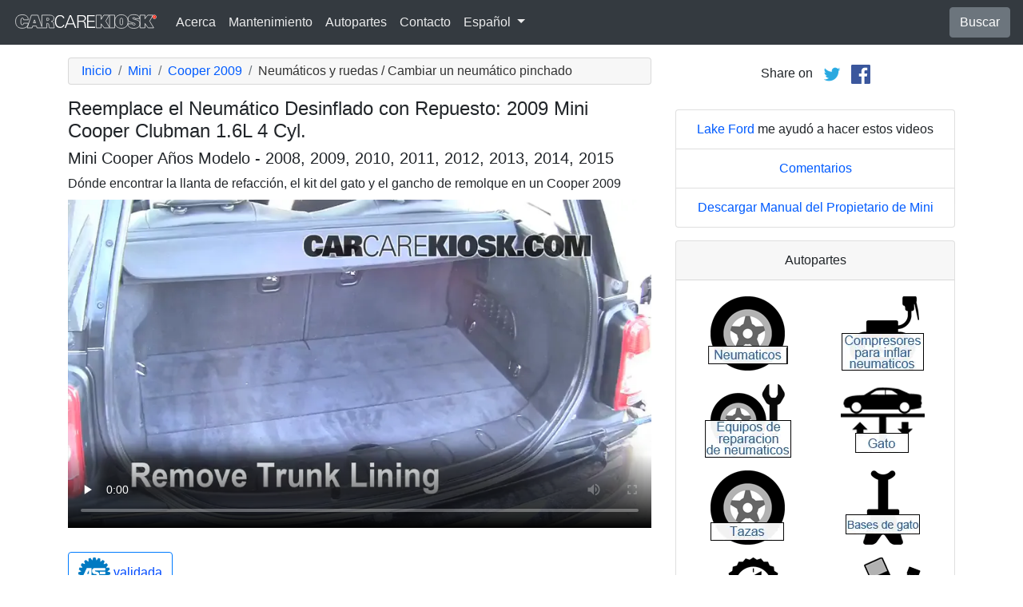

--- FILE ---
content_type: text/html; charset=utf-8
request_url: https://es.carcarekiosk.com/video/2009_Mini_Cooper_Clubman_1.6L_4_Cyl./neumaticos_y_ruedas/cambiar_un_neumatico_pinchado
body_size: 8090
content:
<!doctype html>
<html lang="es">
<head>
<meta charset="utf-8">
<meta name="viewport" content="width=device-width, initial-scale=1, shrink-to-fit=no">
<title>Reemplace el Neumático Desinflado con Repuesto: 2009 Mini Cooper Clubman 1.6L 4 Cyl.</title>
<meta name="description" content="Video gratuito acerca de cómo resolver una pinchadura en un 2009 Mini Cooper Clubman 1.6L 4 Cyl.. Instrucciones completas para usar el equipo de gato y el neumático de repuesto en un 2009 Mini Cooper Clubman 1.6L 4 Cyl.: resuelva el problema de manera rápida y segura." />
<meta name="theme-color" content="#fff"/>
<meta property="og:title" content="Reemplace el Neumático Desinflado con Repuesto: 2009 Mini Cooper Clubman 1.6L 4 Cyl." />
<meta property="og:type" content="website" />
<meta property="og:url" content="https://es.carcarekiosk.com/video/2009_Mini_Cooper_Clubman_1.6L_4_Cyl./neumaticos_y_ruedas/cambiar_un_neumatico_pinchado" />
<meta property="og:image" content="https://d2n97g4vasjwsk.cloudfront.net/2009+Mini+Cooper+Clubman+1.6L+4+Cyl.%2FTire+Change+-+Part+1 - 480p.webp" />
<meta property="og:site_name" content="CarCareKiosk" />
<link rel="shortcut icon" href="/favicon.ico">
<link rel="apple-touch-icon" href="/img/apple-touch-icon.png">
<link rel="preconnect" href="https://d2n97g4vasjwsk.cloudfront.net" />
<link rel="stylesheet" href="/saux/cck.min.css?t=20240215" />
<style type="text/css">h1 {font-size:1.5rem} h2,h3{font-size:1.25rem} .carousel-control-next-icon,.carousel-control-prev-icon {filter:invert(1)}.top-ad{min-height:250px}@media (min-width:1200px) {.top-ad{min-height:90px}}</style>
<!-- Google Tag Manager -->
<script>(function(w,d,s,l,i){w[l]=w[l]||[];w[l].push({'gtm.start':
new Date().getTime(),event:'gtm.js'});var f=d.getElementsByTagName(s)[0],
j=d.createElement(s),dl=l!='dataLayer'?'&l='+l:'';j.async=true;j.src=
'https://www.googletagmanager.com/gtm.js?id='+i+dl;f.parentNode.insertBefore(j,f);
})(window,document,'script','dataLayer','GTM-5GC4D64');</script>
<!-- End Google Tag Manager -->
<script async src="https://securepubads.g.doubleclick.net/tag/js/gpt.js"></script>
<script>
window.googletag = window.googletag || {cmd: []};
var gptAdSlots = [];
googletag.cmd.push(function() {
  var AdSizesA = googletag.sizeMapping().addSize([1200,0],[728,90]).addSize([0,0],[300,250]).build();
  var AdSizesB = googletag.sizeMapping().addSize([1200,0],[728,90]).addSize([0,0],[300,250]).build();
    googletag.defineSlot('/21349734/tires_and_wheels//change_a_flat_tire//resp_A',[[728,90],[300,250]],'div-gpt-ad-1599787350907-0').defineSizeMapping(AdSizesA).addService(googletag.pubads());
  googletag.defineSlot('/21349734/tires_and_wheels//change_a_flat_tire//resp_B',[[728,90],[300,250]],'div-gpt-ad-1599787350907-1').defineSizeMapping(AdSizesB).addService(googletag.pubads());
  googletag.defineSlot('/21349734/tires_and_wheels//change_a_flat_tire//resp_C',[300,250],'div-gpt-ad-1599787350907-2').addService(googletag.pubads());
                            googletag.pubads().collapseEmptyDivs();
  googletag.enableServices();
});
</script>
<script async src="https://pagead2.googlesyndication.com/pagead/js/adsbygoogle.js?client=ca-pub-7461142793089923"
     crossorigin="anonymous"></script>
</head>
<body data-spy="scroll" data-target="#navbar-video" tyle="position:relative">
<!-- Google Tag Manager (noscript) -->
<noscript><iframe src="https://www.googletagmanager.com/ns.html?id=GTM-5GC4D64" height="0" width="0" style="display:none;visibility:hidden"></iframe></noscript>
<!-- End Google Tag Manager (noscript) -->
<nav class="navbar navbar-expand-lg sticky-top navbar-dark bg-dark">
    <a class="navbar-brand" href="/" style="padding-top:0"><img src="/img/logo.svg" alt="CarCareKiosk.com" style="width:180px" /></a>
          <button class="navbar-toggler" type="button" data-toggle="collapse" data-target="#navbarSupportedContent" aria-controls="navbarSupportedContent" aria-expanded="false" aria-label="Toggle navigation">
    <span class="navbar-toggler-icon"></span>
  </button>
  <div class="collapse navbar-collapse" id="navbarSupportedContent">
    <ul class="navbar-nav mr-auto">
      <li class="nav-item">
        <a class="nav-link" href="https://es.carcarekiosk.com/acerca">Acerca</a>
      </li>
      <li class="nav-item">
                <a class="nav-link" href="https://es.carcarekiosk.com/mantenimiento/cambio-de-bateria">Mantenimiento</a>
              </li>
      <li class="nav-item">
        <a class="nav-link" href="https://es.carcarekiosk.com/autopartes-y-herramientas">Autopartes</a>
      </li>
            <li class="nav-item">
        <a class="nav-link" href="https://es.carcarekiosk.com/contacto">Contacto</a>
      </li>
      <li class="nav-item dropdown">
        <a class="nav-link dropdown-toggle" href="#" id="navbarDropdown" role="button" data-toggle="dropdown" aria-haspopup="true" aria-expanded="false">
                    Español
                  </a>
        <div class="dropdown-menu" aria-labelledby="navbarDropdown">
                    <a class="dropdown-item" href="https://www.carcarekiosk.com">Inglés</a>
          <a class="dropdown-item" href="https://fr.carcarekiosk.com">Francés</a>
                  </div>
      </li>
    </ul>
    <a href="/search" class="btn btn-secondary my-2 my-sm-0" type="submit">Buscar</a>
  </div>
  </nav>
<div class="container">
  <style>
.video-container {position:relative;padding-bottom:56.25%}
.video-container iframe {position:absolute;top:0;left:0;width:100%;height:100%}
</style>
<style>
.video-container {position:relative;padding-bottom:56.25%}
video {position:absolute;top:0;left:0;width:100%;height:100%}
#ad-container {position:absolute;top:0;left:0;width:100%}
span.anchor {display:block;position:relative;top:-75px;visibility:hidden;}
@media (max-width:576px) { #div-gpt-ad-1599787350907-0,#div-gpt-ad-1599787350907-1 {min-height:250px} }
</style>
<div class="row mt-3">
	<div class="col-lg-8 col-sm-12 mb-3">
		<nav aria-label="breadcrumb">
			<ol class="breadcrumb">
				<li class="breadcrumb-item">
					<a href="https://es.carcarekiosk.com/">Inicio</a>
				</li>
				<li class="breadcrumb-item">
					<a href="https://es.carcarekiosk.com/videos/Mini">Mini</a>
				</li>
				<li class="breadcrumb-item">
					<a href="https://es.carcarekiosk.com/videos/Mini/Cooper/2009">Cooper 2009</a>
				</li>
				<li class="breadcrumb-item active" aria-current="page">Neumáticos y ruedas / Cambiar un neumático pinchado</li>
			</ol>
		</nav>
		<h1>Reemplace el Neumático Desinflado con Repuesto: 2009 Mini Cooper Clubman 1.6L 4 Cyl.</h1>
		<h2>Mini Cooper Años Modelo - 2008, 2009, 2010, 2011, 2012, 2013, 2014, 2015</h2>
										
				<p class=" mb-2"><span class="anchor" id="step1"></span>
									Dónde encontrar la llanta de refacción, el kit del gato y el gancho de remolque en un Cooper 2009		</p>
		<div class="video-container">
			<video id="player" class="video w-100" controls controlsList="nodownload" playsinline preload="none" data-title="Tire Change - Part 1" poster="https://d2n97g4vasjwsk.cloudfront.net/2009+Mini+Cooper+Clubman+1.6L+4+Cyl.%2FTire+Change+-+Part+1 - 480p.webp">
								<source src="https://d2n97g4vasjwsk.cloudfront.net/2009%20Mini%20Cooper%20Clubman%201.6L%204%20Cyl.%2FTire%20Change.mp4" type="video/mp4">
							</video>
						<div id="ad-container"></div>
					</div>
												<div style="margin:30px 0 10px;">
			<a href="https://es.carcarekiosk.com/ase-validation" class="btn btn-outline-primary">
		   <img src="/img/ase-logo.svg" alt="Validado por ASE: revisado por una técnica certificada por ASE" width="40" />
		   		   validada
		   		 </a>
		</div>
								<div class="text-center py-3">
			<div id='div-gpt-ad-1599787350907-0'>
				<script>googletag.cmd.push(function() { googletag.display('div-gpt-ad-1599787350907-0'); });</script>
			</div>
		</div>
								<div class="card mt-3 text-center" style="clear:both">
			<div class="card-header">
				<a href="https://es.carcarekiosk.com/acerca/hans-angermeier" itemprop="url">
					<img class="rounded-circle" src="/img/hans-angermeier.webp" alt="Hans Angermeier" width="100" loading="lazy" />
				</a>
			</div>
			<div class="card-body">
				<p class="card-title author">Autor</p>
								<p class="card-text"><span><a href="https://es.carcarekiosk.com/acerca/hans-angermeier"><span>Hans Angermeier</span></a></span> es un técnico de mantenimiento y reparación ligera certificado por ASE y ha producido más de 100 000 videos que muestran a los conductores cómo arreglar cosas en sus automóviles. Tiene una amplia experiencia en los procedimientos básicos de reparación que cubren la mayoría de los automóviles en la carretera. Durante los últimos 10 años, Hans se ha centrado en construir CarCareKiosk, que es visitado por millones de conductores cada mes.</p>
							</div>
		</div>
				<div class="text-center py-3">
			<div id='div-gpt-ad-1599787350907-1'>
				<script>googletag.cmd.push(function() { googletag.display('div-gpt-ad-1599787350907-1'); });</script>
			</div>
		</div>
		<div class="row text-center pt-5">
    	    	    	    	<div class="col-md-6 mb-3">
				<div class="card border-dark mb-3">
					<a href="https://es.carcarekiosk.com/video/2009_Mini_Cooper_Clubman_1.6L_4_Cyl./bateria/encendido-de-puente"><img src="https://d2n97g4vasjwsk.cloudfront.net/2009+Mini+Cooper+Clubman+1.6L+4+Cyl.%2FBattery+Locate+-+Part+1 - 480p.webp" alt="2009 Mini Cooper Clubman 1.6L 4 Cyl. Batería Encendido de puente" class="card-img-top" loading="lazy" /></a>
					<div class="card-header">
						<a href="https://es.carcarekiosk.com/video/2009_Mini_Cooper_Clubman_1.6L_4_Cyl./bateria/encendido-de-puente">Procedimiento correcto para encender en puente</a>
					</div>
					<div class="card-body">
		        <p>Aprender a encender en puente antes de verse obligado a hacerlo es una gran idea</p>
          </div>
          <div class="card-footer bg-white">
          	<small>2009 Mini Cooper Clubman 1.6L 4 Cyl.</small>
          </div>
	      </div>
		  </div>
			    	    	    	<div class="col-md-6 mb-3">
				<div class="card border-dark mb-3">
					<a href="https://es.carcarekiosk.com/video/2012_Mini_Cooper_S_1.6L_4_Cyl._Turbo_Hatchback/bluetooth/par_telefono"><img src="https://d2n97g4vasjwsk.cloudfront.net/2012+Mini+Cooper+S+1.6L+4+Cyl.+Turbo+Hatchback%2FBluetooth+-+Part+1 - 480p.webp" alt="2012 Mini Cooper S 1.6L 4 Cyl. Turbo Hatchback Bluetooth Par Teléfono" class="card-img-top" loading="lazy" /></a>
					<div class="card-header">
						<a href="https://es.carcarekiosk.com/video/2012_Mini_Cooper_S_1.6L_4_Cyl._Turbo_Hatchback/bluetooth/par_telefono">Empareja tu teléfono</a>
					</div>
					<div class="card-body">
		        <p>Conducir con su teléfono presionado contra su oído es ilegal en muchos lugares. ¡Vea cómo hablar manos libres!</p>
          </div>
          <div class="card-footer bg-white">
          	<small>2012 Mini Cooper S 1.6L 4 Cyl. Turbo Hatchback</small>
          </div>
	      </div>
		  </div>
			    	    	    	<div class="col-md-6 mb-3">
				<div class="card border-dark mb-3">
					<a href="https://es.carcarekiosk.com/video/2009_Mini_Cooper_Clubman_1.6L_4_Cyl./luces/luz_de_carretera"><img src="https://d2n97g4vasjwsk.cloudfront.net/2009+Mini+Cooper+Clubman+1.6L+4+Cyl.%2FLights+HL+-+Part+1 - 480p.webp" alt="2009 Mini Cooper Clubman 1.6L 4 Cyl. Luces Luz de carretera (reemplazar foco) " class="card-img-top" loading="lazy" /></a>
					<div class="card-header">
						<a href="https://es.carcarekiosk.com/video/2009_Mini_Cooper_Clubman_1.6L_4_Cyl./luces/luz_de_carretera">Reemplace las luces de carretera</a>
					</div>
					<div class="card-body">
		        <p>En muchos autos,  las luces de carretera funcionan con menos energía durante el día: revíselas y cámbielas</p>
          </div>
          <div class="card-footer bg-white">
          	<small>2009 Mini Cooper Clubman 1.6L 4 Cyl.</small>
          </div>
	      </div>
		  </div>
			    	    	    	<div class="col-md-6 mb-3">
				<div class="card border-dark mb-3">
					<a href="https://es.carcarekiosk.com/video/2009_Mini_Cooper_Clubman_1.6L_4_Cyl./luces/luz_trasera"><img src="https://d2n97g4vasjwsk.cloudfront.net/2009+Mini+Cooper+Clubman+1.6L+4+Cyl.%2FLights+TL+-+Part+1 - 480p.webp" alt="2009 Mini Cooper Clubman 1.6L 4 Cyl. Luces Luz trasera (reemplazar foco)" class="card-img-top" loading="lazy" /></a>
					<div class="card-header">
						<a href="https://es.carcarekiosk.com/video/2009_Mini_Cooper_Clubman_1.6L_4_Cyl./luces/luz_trasera">Cambie una luz trasera</a>
					</div>
					<div class="card-body">
		        <p>La luz trasera quemada: típica razón para que la policía detenga un auto. Cambie la suya ahora.</p>
          </div>
          <div class="card-footer bg-white">
          	<small>2009 Mini Cooper Clubman 1.6L 4 Cyl.</small>
          </div>
	      </div>
		  </div>
					</div>
		<div class="row mb-3">
			<div class="col">
				<a href="https://es.carcarekiosk.com/videos/Mini/Cooper/2009" class="btn btn-outline-primary btn-lg btn-block">Ver todos los videos del 2009 Mini Cooper</a>
			</div>
		</div>
			</div>
		<div class="col-lg-4 col-sm-12 text-center">
		<div class="mt-2">
			Share on &nbsp; 
			<a href="https://twitter.com/share?url=https://es.carcarekiosk.com/video/2009_Mini_Cooper_Clubman_1.6L_4_Cyl./neumaticos_y_ruedas/cambiar_un_neumatico_pinchado&text=Reemplace%20el%20Neum%C3%A1tico%20Desinflado%20con%20Repuesto%3A%202009%20Mini%20Cooper%20Clubman%201.6L%204%20Cyl.&via=CarCareKiosk&hashtags=fixeditmyself" target="_blank"><img src="/img/twitter.png" alt="Share on Twitter" width="24" /></a>
			 &nbsp; 
			<a href="https://www.facebook.com/sharer.php?u=https://es.carcarekiosk.com/video/2009_Mini_Cooper_Clubman_1.6L_4_Cyl./neumaticos_y_ruedas/cambiar_un_neumatico_pinchado&title=Reemplace%20el%20Neum%C3%A1tico%20Desinflado%20con%20Repuesto%3A%202009%20Mini%20Cooper%20Clubman%201.6L%204%20Cyl." target="_blank"><img src="/img/facebook.png" alt="Share on Facebook" width="24" /></a>
		</div>
		<div class="text-center py-3">
						<div id='div-gpt-ad-1599787350907-2' style="min-height:250px">
				<script>googletag.cmd.push(function() { googletag.display('div-gpt-ad-1599787350907-2'); });</script>
			</div>
								</div>
				<ul class="list-group mb-3">
			<li class="list-group-item">
								<a href="https://www.lakefordmke.com/?utm_source=CarCareKiosk&utm_medium=Video&utm_campaign=CarCareKiosk" target="_blank">Lake Ford</a> me ayudó a hacer estos videos
							</li>
			<li class="list-group-item"><a href="mailto:info@carcarekiosk.com?subject=Feedback&body=https://www.carcarekiosk.com/video/2009 Mini Cooper Clubman 1.6L 4 Cyl./neumaticos_y_ruedas/cambiar_un_neumatico_pinchado">Comentarios</a></li>
			<li class="list-group-item"><a href="https://ol.miniusa.com/Home/Login?" target="_blank">Descargar Manual del Propietario de Mini</a></li>
		</ul>
				<div class="card mb-3">
			<div class="card-header text-center">
				Autopartes			</div>
			<div class="card-body">
				<div class="row">
										<div class="col-6 text-center pb-3">
							
			        	<a href="https://www.amazon.com/mn/search/?_encoding=UTF8&amp;bbn=353610011&amp;camp=1789&amp;creative=390957&amp;linkCode=ur2&amp;qid=1344441256&amp;rh=n%3A15684181%2Cn%3A!15690151%2Cn%3A15706571%2Cn%3A353609011%2Cn%3A353610011&amp;tag=carc0a-20#neumáticos" target="_blank" rel="nofollow">
			        		<picture>
								<source type="image/webp" srcset="/img/parts-and-tools/neumaticos.webp">
								<source type="image/png" srcset="/img/parts-and-tools/neumaticos.png">
								<img src="/img/parts-and-tools/neumaticos.png" alt="neumáticos" loading="lazy" />
							</picture>
			        	</a>
			        				        </div>
			        					<div class="col-6 text-center pb-3">
							
			        	<a href="https://es.carcarekiosk.com/autopartes-y-herramientas#compresores-para-inflar-neumáticos">
			        		<picture>
								<source type="image/webp" srcset="/img/parts-and-tools/compresores-para-inflar-neumaticos.webp">
								<source type="image/png" srcset="/img/parts-and-tools/compresores-para-inflar-neumaticos.png">
								<img src="/img/parts-and-tools/compresores-para-inflar-neumaticos.png" alt="compresores para inflar neumáticos" loading="lazy" />
							</picture>
			        	</a>
			        				        </div>
			        					<div class="col-6 text-center pb-3">
							
			        	<a href="https://www.amazon.com/mn/search/?_encoding=UTF8&amp;camp=1789&amp;creative=390957&amp;h=66075c96ede48263d62278144fc4d6a493bf7101&amp;keywords=fix%20a%20flat&amp;linkCode=ur2&amp;qid=1344444680&amp;rh=n%3A15706711%2Ck%3Afix%20a%20flat&amp;scn=15706711&amp;tag=carc0a-20#equipos-de-reparación-de-neumáticos" target="_blank" rel="nofollow">
			        		<picture>
								<source type="image/webp" srcset="/img/parts-and-tools/equipos-de-reparacion-de-neumaticos.webp">
								<source type="image/png" srcset="/img/parts-and-tools/equipos-de-reparacion-de-neumaticos.png">
								<img src="/img/parts-and-tools/equipos-de-reparacion-de-neumaticos.png" alt="equipos de reparación de neumáticos" loading="lazy" />
							</picture>
			        	</a>
			        				        </div>
			        					<div class="col-6 text-center pb-3">
							
			        	<a href="https://www.amazon.com/mn/search/?_encoding=UTF8&amp;tag=carc0a-20&amp;linkCode=ur2&amp;bbn=15708011&amp;qid=1344359519&amp;rnid=15708011&amp;camp=1789&amp;creative=390957&amp;rh=n%3A15684181%2Cn%3A%2115690151%2Cn%3A15706941%2Cn%3A15707701%2Cn%3A15708011%2Cn%3A15708051#gato" target="_blank" rel="nofollow">
			        		<picture>
								<source type="image/webp" srcset="/img/parts-and-tools/gato.webp">
								<source type="image/png" srcset="/img/parts-and-tools/gato.png">
								<img src="/img/parts-and-tools/gato.png" alt="gato" loading="lazy" />
							</picture>
			        	</a>
			        				        </div>
			        					<div class="col-6 text-center pb-3">
							
			        	<a href="https://www.amazon.com/mn/search/?_encoding=UTF8&amp;tag=carc0a-20&amp;linkCode=ur2&amp;bbn=15706801&amp;qid=1344357513&amp;rnid=15706801&amp;camp=1789&amp;creative=390957&amp;rh=n%3A15684181%2Cn%3A%2115690151%2Cn%3A15706571%2Cn%3A15706801%2Cn%3A15706821#tazas" target="_blank" rel="nofollow">
			        		<picture>
								<source type="image/webp" srcset="/img/parts-and-tools/tazas.webp">
								<source type="image/png" srcset="/img/parts-and-tools/tazas.png">
								<img src="/img/parts-and-tools/tazas.png" alt="tazas" loading="lazy" />
							</picture>
			        	</a>
			        				        </div>
			        					<div class="col-6 text-center pb-3">
							
			        	<a href="https://www.amazon.com/mn/search/?_encoding=UTF8&amp;tag=carc0a-20&amp;linkCode=ur2&amp;bbn=15708011&amp;qid=1344359591&amp;rnid=15708011&amp;camp=1789&amp;creative=390957&amp;rh=n%3A15684181%2Cn%3A%2115690151%2Cn%3A15706941%2Cn%3A15707701%2Cn%3A15708011%2Cn%3A15708041#bases-de-gato" target="_blank" rel="nofollow">
			        		<picture>
								<source type="image/webp" srcset="/img/parts-and-tools/bases-de-gato.webp">
								<source type="image/png" srcset="/img/parts-and-tools/bases-de-gato.png">
								<img src="/img/parts-and-tools/bases-de-gato.png" alt="bases de gato" loading="lazy" />
							</picture>
			        	</a>
			        				        </div>
			        					<div class="col-6 text-center pb-3">
							
			        	<a href="https://www.amazon.com/mn/search/?_encoding=UTF8&amp;bbn=15709111&amp;camp=1789&amp;creative=390957&amp;linkCode=ur2&amp;qid=1344375056&amp;rh=n%3A15684181%2Cn%3A!15690151%2Cn%3A15706941%2Cn%3A15709111%2Cn%3A15709131&amp;rnid=15709111&amp;tag=carc0a-20#medidores-de-presión-de-neumáticos" target="_blank" rel="nofollow">
			        		<picture>
								<source type="image/webp" srcset="/img/parts-and-tools/medidores-de-presion-de-neumaticos.webp">
								<source type="image/png" srcset="/img/parts-and-tools/medidores-de-presion-de-neumaticos.png">
								<img src="/img/parts-and-tools/medidores-de-presion-de-neumaticos.png" alt="medidores de presión de neumáticos" loading="lazy" />
							</picture>
			        	</a>
			        				        </div>
			        					<div class="col-6 text-center pb-3">
							
			        	<a href="https://es.carcarekiosk.com/autopartes-y-herramientas#limpiadores-de-cubiertas-y-ruedas">
			        		<picture>
								<source type="image/webp" srcset="/img/parts-and-tools/limpiadores-de-cubiertas-y-ruedas.webp">
								<source type="image/png" srcset="/img/parts-and-tools/limpiadores-de-cubiertas-y-ruedas.png">
								<img src="/img/parts-and-tools/limpiadores-de-cubiertas-y-ruedas.png" alt="limpiadores de cubiertas y ruedas" loading="lazy" />
							</picture>
			        	</a>
			        				        </div>
			        				</div>
				<div class="row">
					<div class="col-md-12 pt-3 small">
						Es posible que ganemos una comisión por compras que califiquen como asociado de Amazon					</div>
				</div>
			</div>
			<div class="card-footer text-center">
				<a href="https://es.carcarekiosk.com/autopartes-y-herramientas">Lista completa de repuestos y herramientas</a>
			</div>
		</div>
		<div class="card mb-3">
			<div class="card-header">
				Descripción del video			</div>
			<div class="card-body">
				<p><p>Aprende a cambiar una llanta desinflada con el kit de llanta de refacción de la Mini Cooper. Asegúrese de estar en un área segura que esté nivelada y libre de tráfico antes de intentar arreglar una llanta ponchada. Este video muestra dónde se encuentra la llanta de refacción, el kit de inflado de llantas, el gato y el kit de gato en tu Cooper, cómo ensamblar los componentes del kit de herramientas para azulejos de repuesto, cómo reemplazar la llanta desinflada con la llanta de refacción y las precauciones de seguridad para tome cuando use su gato. La mayoría de los kits de gato Mini incluyen el gato, una manija de gato y una llave para tuercas. El video también muestra cómo volver a colocar la Mini Cooper 2009 en su ubicación original.</p><p>¿Hacia dónde va la rueda de repuesto? La llanta de refacción Cooper siempre debe montarse con el vástago de la válvula (aquello en lo que pones aire) apuntando hacia afuera. Si no puede ver el vástago de la válvula, la llanta de refacción en la Cooper está montada al revés. Además, si tu Cooper tiene una dona de repuesto (una pequeña llanta de repuesto), debes montarla en una de las ruedas traseras cuando estés en un área segura para hacerlo. ¿Cuál es la velocidad máxima para un neumático de repuesto? Si su Cooper tiene una dona de repuesto, la velocidad máxima es probablemente de 50 millas por hora. Algunos camiones tienen llantas de repuesto de tamaño completo, que tendrían los mismos límites de velocidad que las otras llantas. ¿Cuántas millas se pueden conducir con una llanta de refacción? Si se trata de una llanta de refacción en forma de dona, no debe conducir más de 50 millas con una llanta de refacción en forma de dona.</p><p>Mientras sigues las instrucciones provistas en el manual del propietario de tu Cooper y en este video, ayudarás a minimizar el riesgo de lesiones. La mejor manera de evitar lesiones es nunca meterse debajo de su vehículo mientras está levantado. Recuerde también que, incluso si su automóvil está levantado correctamente, otro automóvil podría golpearlo y volcarlo; por lo tanto, asegúrese de prestar especial atención a su entorno antes de levantar su automóvil.</p></p>
			</div>
	    </div>
	    		<ul class="list-group mb-3">
						<li class="list-group-item">Cupón Advance Auto para un 20% de descuento en todo el pedido: <a href="https://advance-auto-parts.evyy.net/c/1201422/404731/2190" target="_blank">KIOSK20</a></li>
					</ul>
		    </div>
</div>
</div>
<footer style="color:white;background-color:#6c757d;border-top:.05rem solid #e5e5e5;margin-top:2rem">
  <div class="container">
    <div class="row">
      <div class="col-md-12 text-center m-3">
        <p>
          <a href="#" class="btn btn-outline-light">Volver al principio</a>
        </p>
        <p><img src="/img/logo.svg" alt="CarCareKiosk.com" style="width:200px" /></p>
        <p>El uso de este sitio constituye la aceptación de nuestros <a href="/terms" class="text-light"><u>Términos de Servicio</u></a> y nuestra <a href="/privacy" class="text-light"><u>Política de Privacidad</u></a>. Copyright © 2010 - 2026 Flatsix, LLC. Todos los derechos reservados. Las marcas registradas designadas son propiedad de sus respectivos dueños. Este Servicio no tiene asociación alguna con las empresas automotrices aquí mencionadas.</p>
      </div>
    </div>
  </div>
</footer>
<script src="https://code.jquery.com/jquery-3.5.1.slim.min.js"></script>
<script src="https://cdn.jsdelivr.net/npm/bootstrap@4.5.3/dist/js/bootstrap.bundle.min.js" integrity="sha384-ho+j7jyWK8fNQe+A12Hb8AhRq26LrZ/JpcUGGOn+Y7RsweNrtN/tE3MoK7ZeZDyx" crossorigin="anonymous" async></script>
<script>
</script>
<script src="/saux/lazysizes.min.js"></script>
<script src="/saux/ls.unveilhooks.min.js"></script>
<script src="//imasdk.googleapis.com/js/sdkloader/ima3.js"></script>
<script>
$('.disclaimer').click(function(e) {
    $(this).parent().next().html($('#Disclaimer').html());
    $(this).parent().next().toggle();
    if( $(this).find('img').attr('src') == '/img/info.svg' )
       $(this).find('img').attr('src','/img/info-reverse.svg');
    else
       $(this).find('img').attr('src','/img/info.svg');
    e.preventDefault();
});
$('.video').addClass('lazyload');
$('video').on('play', function(e) {
  $('video').not(this).each(function() {
    this.pause()
  });
});
$('video').on('contextmenu',function(e) {
  e.preventDefault();
});

var videoElement;
var adsLoaded = false;
var adContainer;
var adDisplayContainer;
var adsLoader;
var adsManager;
var playing = false;
var adsActive = false;
var iPad = ( navigator.platform === 'iPad' || (navigator.platform === 'MacIntel' && navigator.maxTouchPoints > 1) );

window.addEventListener('load', function(event) {
  videoElement = document.getElementById('player');
  if( !iPad ) {
    initializeIMA();
    videoElement.addEventListener('play', function(event) {
      loadAds(event);
    });
  }
});

window.addEventListener('resize', function(event) {
  if(adsManager) {
    var width = videoElement.clientWidth;
    var height = videoElement.clientHeight;
    adsManager.resize(width, height, google.ima.ViewMode.NORMAL);
  }
});

function initializeIMA() {
  adContainer = document.getElementById('ad-container');
  if( (navigator.userAgent.match(/(iPod|iPhone|iPad)/) || navigator.userAgent.toLowerCase().indexOf('android') > -1) )
    adContainer.addEventListener('click', adContainerClick);
  adDisplayContainer = new google.ima.AdDisplayContainer(adContainer, videoElement);
  adsLoader = new google.ima.AdsLoader(adDisplayContainer);
  adsLoader.addEventListener(
      google.ima.AdsManagerLoadedEvent.Type.ADS_MANAGER_LOADED,
      onAdsManagerLoaded,
      false);
  adsLoader.addEventListener(
      google.ima.AdErrorEvent.Type.AD_ERROR,
      onAdError,
      false);

  videoElement.addEventListener('ended', function() {
    adsLoader.contentComplete();
  });

  var adsRequest = new google.ima.AdsRequest();
    adsRequest.adTagUrl = 'https://pubads.g.doubleclick.net/gampad/ads?sz=640x480%7C854x480%7C426x240&iu=/21349734/Video-Ad-No-Companion&impl=s&gdfp_req=1&env=vp&output=vast&unviewed_position_start=1&url=[referrer_url]&description_url=[description_url]&correlator=[timestamp]&ad_type=video';
  
  adsRequest.linearAdSlotWidth = videoElement.clientWidth;
  adsRequest.linearAdSlotHeight = videoElement.clientHeight;
  adsRequest.nonLinearAdSlotWidth = videoElement.clientWidth;
  adsRequest.nonLinearAdSlotHeight = videoElement.clientHeight / 3;

  adsLoader.requestAds(adsRequest);
}

function loadAds(event) {
  if(adsLoaded) {
    return;
  }
  adsLoaded = true;

  event.preventDefault();

  videoElement.load();
  adDisplayContainer.initialize();

  var width = videoElement.clientWidth;
  var height = videoElement.clientHeight;
  try {
    adsManager.init(width, height, google.ima.ViewMode.NORMAL);
    adsManager.start();
  } catch (adError) {
    videoElement.play();
  }
}

function onAdsManagerLoaded(adsManagerLoadedEvent) {
  var adsRenderingSettings = new google.ima.AdsRenderingSettings();
  adsRenderingSettings.restoreCustomPlaybackStateOnAdBreakComplete = true;

  adsManager = adsManagerLoadedEvent.getAdsManager(
      videoElement, adsRenderingSettings);

  adsManager.addEventListener(
      google.ima.AdErrorEvent.Type.AD_ERROR,
      onAdError);  
  adsManager.addEventListener(
      google.ima.AdEvent.Type.CONTENT_PAUSE_REQUESTED,
      onContentPauseRequested);
  adsManager.addEventListener(
      google.ima.AdEvent.Type.CONTENT_RESUME_REQUESTED,
      onContentResumeRequested);
  adsManager.addEventListener(
      google.ima.AdEvent.Type.LOADED,
      onAdLoaded);
}

function onAdError(adErrorEvent) {
  if(adsManager) {
    adsManager.destroy();
  }
}

function onContentPauseRequested() {
  videoElement.controls = false;
  adsActive = true;
  playing = true;
  videoElement.pause();
}

function onContentResumeRequested() {
  videoElement.controls = true;
  $('#ad-container').hide();
  videoElement.play();
  adsActive = false;
}

function adContainerClick(event) {
  if(adsActive) {
    if(playing) {
      adsManager.pause();
    } else {
      adsManager.resume();
    }
  } else {
    if(playing) {
      videoElement.pause();
    } else {
      videoElement.play();
    }
  }

  playing = !playing;
}

function onAdLoaded(adEvent) {
  var ad = adEvent.getAd();
  if (!ad.isLinear()) {
    videoElement.play();
  }
}
</script>
</body>
</html>

--- FILE ---
content_type: text/html; charset=utf-8
request_url: https://www.google.com/recaptcha/api2/aframe
body_size: 266
content:
<!DOCTYPE HTML><html><head><meta http-equiv="content-type" content="text/html; charset=UTF-8"></head><body><script nonce="Oh28-LaLzXG0EkpnBvbt2g">/** Anti-fraud and anti-abuse applications only. See google.com/recaptcha */ try{var clients={'sodar':'https://pagead2.googlesyndication.com/pagead/sodar?'};window.addEventListener("message",function(a){try{if(a.source===window.parent){var b=JSON.parse(a.data);var c=clients[b['id']];if(c){var d=document.createElement('img');d.src=c+b['params']+'&rc='+(localStorage.getItem("rc::a")?sessionStorage.getItem("rc::b"):"");window.document.body.appendChild(d);sessionStorage.setItem("rc::e",parseInt(sessionStorage.getItem("rc::e")||0)+1);localStorage.setItem("rc::h",'1768617986285');}}}catch(b){}});window.parent.postMessage("_grecaptcha_ready", "*");}catch(b){}</script></body></html>